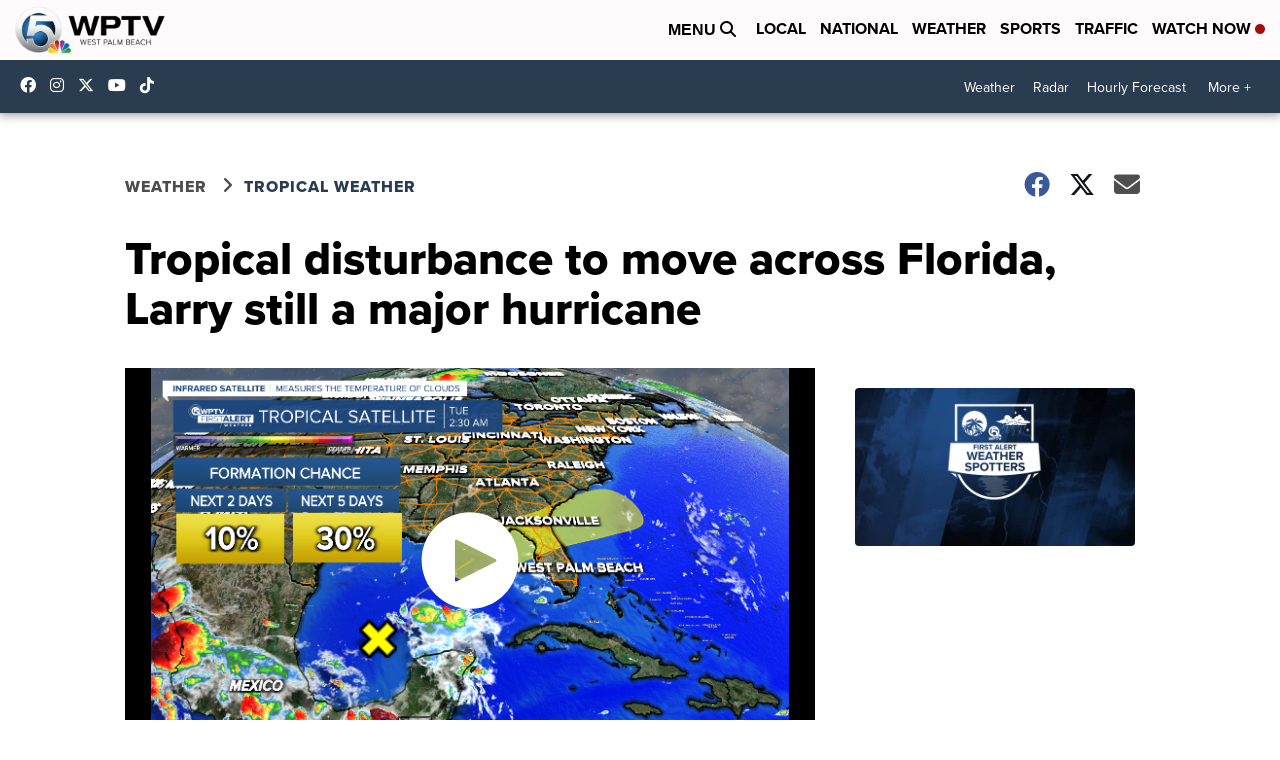

--- FILE ---
content_type: application/javascript; charset=utf-8
request_url: https://fundingchoicesmessages.google.com/f/AGSKWxXxBMYupAurYtC1ouf1TPKICdo6IgPmKbNc2HBRjTjkzu1-tgxsSbMYX7CyO44RDSTWbHkis8WwwuszxdFTxtGHISLAG0SENLBJ8TKCNriTIYnFVw5ARSBy5t7m3-XCJ0w29PoNCRrmkQ2ebHADG7YE780vYYm1_cijb4Gv72tipkIOCGpGjJVcjfIu/_/ad125x125./amzn_ads./contads._486x60./adGet.
body_size: -1287
content:
window['7d42da05-5342-44fa-8fb9-00efefaa64c1'] = true;